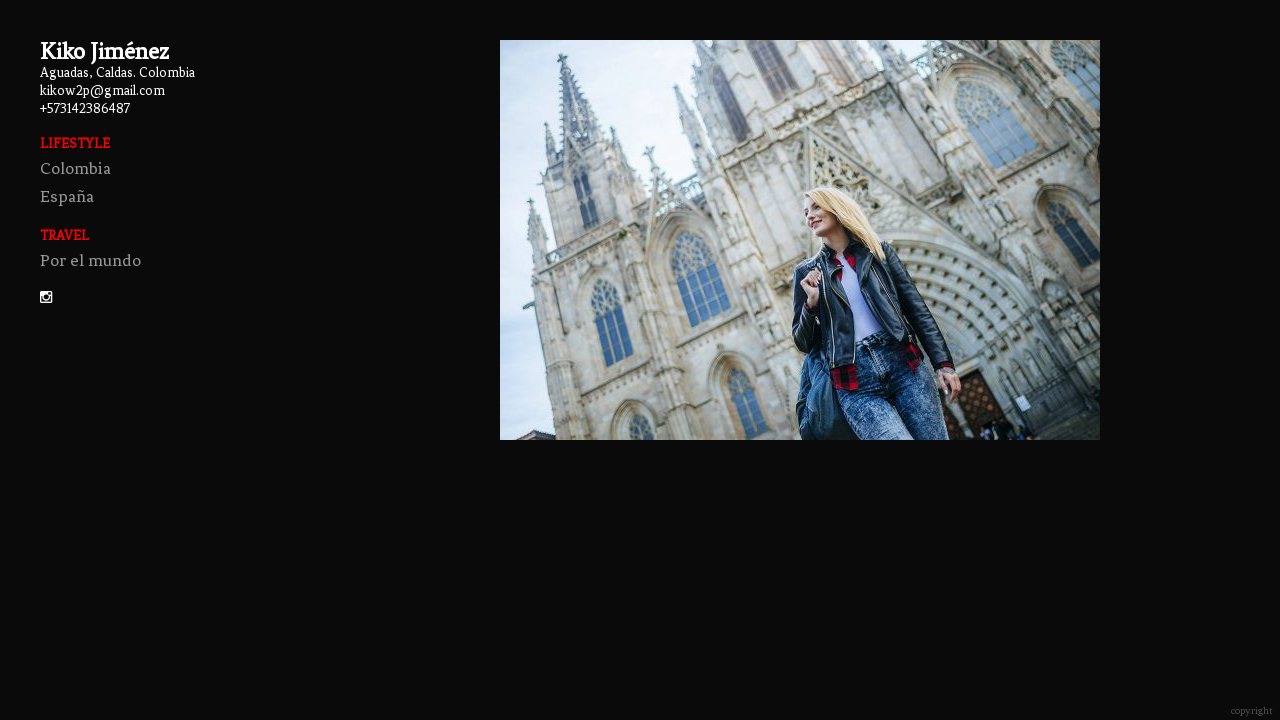

--- FILE ---
content_type: text/html; charset=UTF-8
request_url: https://www.kikojimenez.com/1766-2/girl_-tattoo-4/
body_size: 27066
content:
<!DOCTYPE html>
<html dir="ltr" lang="es">
<head>
	<meta charset="UTF-8" />
	<meta name="viewport" content="width=device-width, initial-scale=1, minimum-scale=1.0" />
	<meta name="apple-mobile-web-app-capable" content="yes">
		<link rel="profile" href="http://gmpg.org/xfn/11" />
	<link rel="pingback" href="https://www.kikojimenez.com/xmlrpc.php" />
	<title>| Kiko Jiménez</title>

		<!-- All in One SEO 4.5.9.2 - aioseo.com -->
		<meta name="description" content="Young woman walking with Barcelona cathedral in background. Photo: Kiko Jiménez." />
		<meta name="robots" content="max-image-preview:large" />
		<link rel="canonical" href="https://www.kikojimenez.com/1766-2/girl_-tattoo-4/" />
		<meta name="generator" content="All in One SEO (AIOSEO) 4.5.9.2" />
		<meta name="google" content="nositelinkssearchbox" />
		<script type="application/ld+json" class="aioseo-schema">
			{"@context":"https:\/\/schema.org","@graph":[{"@type":"BreadcrumbList","@id":"https:\/\/www.kikojimenez.com\/1766-2\/girl_-tattoo-4\/#breadcrumblist","itemListElement":[{"@type":"ListItem","@id":"https:\/\/www.kikojimenez.com\/#listItem","position":1,"name":"Hogar","item":"https:\/\/www.kikojimenez.com\/","nextItem":"https:\/\/www.kikojimenez.com\/1766-2\/girl_-tattoo-4\/#listItem"},{"@type":"ListItem","@id":"https:\/\/www.kikojimenez.com\/1766-2\/girl_-tattoo-4\/#listItem","position":2,"previousItem":"https:\/\/www.kikojimenez.com\/#listItem"}]},{"@type":"ItemPage","@id":"https:\/\/www.kikojimenez.com\/1766-2\/girl_-tattoo-4\/#itempage","url":"https:\/\/www.kikojimenez.com\/1766-2\/girl_-tattoo-4\/","name":"| Kiko Jim\u00e9nez","description":"Young woman walking with Barcelona cathedral in background. Photo: Kiko Jim\u00e9nez.","inLanguage":"es-ES","isPartOf":{"@id":"https:\/\/www.kikojimenez.com\/#website"},"breadcrumb":{"@id":"https:\/\/www.kikojimenez.com\/1766-2\/girl_-tattoo-4\/#breadcrumblist"},"author":{"@id":"https:\/\/www.kikojimenez.com\/author\/admin181\/#author"},"creator":{"@id":"https:\/\/www.kikojimenez.com\/author\/admin181\/#author"},"datePublished":"2017-01-27T04:15:57+02:00","dateModified":"2017-01-27T04:26:22+02:00"},{"@type":"Organization","@id":"https:\/\/www.kikojimenez.com\/#organization","name":"Kiko Jim\u00e9nez","url":"https:\/\/www.kikojimenez.com\/"},{"@type":"Person","@id":"https:\/\/www.kikojimenez.com\/author\/admin181\/#author","url":"https:\/\/www.kikojimenez.com\/author\/admin181\/","name":"Kiko Jimenez","image":{"@type":"ImageObject","@id":"https:\/\/www.kikojimenez.com\/1766-2\/girl_-tattoo-4\/#authorImage","url":"https:\/\/secure.gravatar.com\/avatar\/1a6629e1434ab9d2625f406db243d85c?s=96&d=mm&r=g","width":96,"height":96,"caption":"Kiko Jimenez"}},{"@type":"WebSite","@id":"https:\/\/www.kikojimenez.com\/#website","url":"https:\/\/www.kikojimenez.com\/","name":"Kiko Jim\u00e9nez","description":"Spanish photographer","inLanguage":"es-ES","publisher":{"@id":"https:\/\/www.kikojimenez.com\/#organization"}}]}
		</script>
		<!-- All in One SEO -->

<link rel='dns-prefetch' href='//fonts.googleapis.com' />
<link rel="alternate" type="application/rss+xml" title="Kiko Jiménez  &raquo; Feed" href="https://www.kikojimenez.com/feed/" />
<link rel="alternate" type="application/rss+xml" title="Kiko Jiménez  &raquo; Feed de los comentarios" href="https://www.kikojimenez.com/comments/feed/" />
<link rel="alternate" type="application/rss+xml" title="Kiko Jiménez  &raquo; Comentario  del feed" href="https://www.kikojimenez.com/1766-2/girl_-tattoo-4/feed/" />
<script type="text/javascript">
window._wpemojiSettings = {"baseUrl":"https:\/\/s.w.org\/images\/core\/emoji\/14.0.0\/72x72\/","ext":".png","svgUrl":"https:\/\/s.w.org\/images\/core\/emoji\/14.0.0\/svg\/","svgExt":".svg","source":{"concatemoji":"https:\/\/www.kikojimenez.com\/wp-includes\/js\/wp-emoji-release.min.js?ver=6.1.7"}};
/*! This file is auto-generated */
!function(e,a,t){var n,r,o,i=a.createElement("canvas"),p=i.getContext&&i.getContext("2d");function s(e,t){var a=String.fromCharCode,e=(p.clearRect(0,0,i.width,i.height),p.fillText(a.apply(this,e),0,0),i.toDataURL());return p.clearRect(0,0,i.width,i.height),p.fillText(a.apply(this,t),0,0),e===i.toDataURL()}function c(e){var t=a.createElement("script");t.src=e,t.defer=t.type="text/javascript",a.getElementsByTagName("head")[0].appendChild(t)}for(o=Array("flag","emoji"),t.supports={everything:!0,everythingExceptFlag:!0},r=0;r<o.length;r++)t.supports[o[r]]=function(e){if(p&&p.fillText)switch(p.textBaseline="top",p.font="600 32px Arial",e){case"flag":return s([127987,65039,8205,9895,65039],[127987,65039,8203,9895,65039])?!1:!s([55356,56826,55356,56819],[55356,56826,8203,55356,56819])&&!s([55356,57332,56128,56423,56128,56418,56128,56421,56128,56430,56128,56423,56128,56447],[55356,57332,8203,56128,56423,8203,56128,56418,8203,56128,56421,8203,56128,56430,8203,56128,56423,8203,56128,56447]);case"emoji":return!s([129777,127995,8205,129778,127999],[129777,127995,8203,129778,127999])}return!1}(o[r]),t.supports.everything=t.supports.everything&&t.supports[o[r]],"flag"!==o[r]&&(t.supports.everythingExceptFlag=t.supports.everythingExceptFlag&&t.supports[o[r]]);t.supports.everythingExceptFlag=t.supports.everythingExceptFlag&&!t.supports.flag,t.DOMReady=!1,t.readyCallback=function(){t.DOMReady=!0},t.supports.everything||(n=function(){t.readyCallback()},a.addEventListener?(a.addEventListener("DOMContentLoaded",n,!1),e.addEventListener("load",n,!1)):(e.attachEvent("onload",n),a.attachEvent("onreadystatechange",function(){"complete"===a.readyState&&t.readyCallback()})),(e=t.source||{}).concatemoji?c(e.concatemoji):e.wpemoji&&e.twemoji&&(c(e.twemoji),c(e.wpemoji)))}(window,document,window._wpemojiSettings);
</script>
<style type="text/css">
img.wp-smiley,
img.emoji {
	display: inline !important;
	border: none !important;
	box-shadow: none !important;
	height: 1em !important;
	width: 1em !important;
	margin: 0 0.07em !important;
	vertical-align: -0.1em !important;
	background: none !important;
	padding: 0 !important;
}
</style>
	<link rel='stylesheet' id='wp-block-library-css' href='https://www.kikojimenez.com/wp-includes/css/dist/block-library/style.min.css?ver=6.1.7' type='text/css' media='all' />
<link rel='stylesheet' id='classic-theme-styles-css' href='https://www.kikojimenez.com/wp-includes/css/classic-themes.min.css?ver=1' type='text/css' media='all' />
<style id='global-styles-inline-css' type='text/css'>
body{--wp--preset--color--black: #000000;--wp--preset--color--cyan-bluish-gray: #abb8c3;--wp--preset--color--white: #ffffff;--wp--preset--color--pale-pink: #f78da7;--wp--preset--color--vivid-red: #cf2e2e;--wp--preset--color--luminous-vivid-orange: #ff6900;--wp--preset--color--luminous-vivid-amber: #fcb900;--wp--preset--color--light-green-cyan: #7bdcb5;--wp--preset--color--vivid-green-cyan: #00d084;--wp--preset--color--pale-cyan-blue: #8ed1fc;--wp--preset--color--vivid-cyan-blue: #0693e3;--wp--preset--color--vivid-purple: #9b51e0;--wp--preset--gradient--vivid-cyan-blue-to-vivid-purple: linear-gradient(135deg,rgba(6,147,227,1) 0%,rgb(155,81,224) 100%);--wp--preset--gradient--light-green-cyan-to-vivid-green-cyan: linear-gradient(135deg,rgb(122,220,180) 0%,rgb(0,208,130) 100%);--wp--preset--gradient--luminous-vivid-amber-to-luminous-vivid-orange: linear-gradient(135deg,rgba(252,185,0,1) 0%,rgba(255,105,0,1) 100%);--wp--preset--gradient--luminous-vivid-orange-to-vivid-red: linear-gradient(135deg,rgba(255,105,0,1) 0%,rgb(207,46,46) 100%);--wp--preset--gradient--very-light-gray-to-cyan-bluish-gray: linear-gradient(135deg,rgb(238,238,238) 0%,rgb(169,184,195) 100%);--wp--preset--gradient--cool-to-warm-spectrum: linear-gradient(135deg,rgb(74,234,220) 0%,rgb(151,120,209) 20%,rgb(207,42,186) 40%,rgb(238,44,130) 60%,rgb(251,105,98) 80%,rgb(254,248,76) 100%);--wp--preset--gradient--blush-light-purple: linear-gradient(135deg,rgb(255,206,236) 0%,rgb(152,150,240) 100%);--wp--preset--gradient--blush-bordeaux: linear-gradient(135deg,rgb(254,205,165) 0%,rgb(254,45,45) 50%,rgb(107,0,62) 100%);--wp--preset--gradient--luminous-dusk: linear-gradient(135deg,rgb(255,203,112) 0%,rgb(199,81,192) 50%,rgb(65,88,208) 100%);--wp--preset--gradient--pale-ocean: linear-gradient(135deg,rgb(255,245,203) 0%,rgb(182,227,212) 50%,rgb(51,167,181) 100%);--wp--preset--gradient--electric-grass: linear-gradient(135deg,rgb(202,248,128) 0%,rgb(113,206,126) 100%);--wp--preset--gradient--midnight: linear-gradient(135deg,rgb(2,3,129) 0%,rgb(40,116,252) 100%);--wp--preset--duotone--dark-grayscale: url('#wp-duotone-dark-grayscale');--wp--preset--duotone--grayscale: url('#wp-duotone-grayscale');--wp--preset--duotone--purple-yellow: url('#wp-duotone-purple-yellow');--wp--preset--duotone--blue-red: url('#wp-duotone-blue-red');--wp--preset--duotone--midnight: url('#wp-duotone-midnight');--wp--preset--duotone--magenta-yellow: url('#wp-duotone-magenta-yellow');--wp--preset--duotone--purple-green: url('#wp-duotone-purple-green');--wp--preset--duotone--blue-orange: url('#wp-duotone-blue-orange');--wp--preset--font-size--small: 13px;--wp--preset--font-size--medium: 20px;--wp--preset--font-size--large: 36px;--wp--preset--font-size--x-large: 42px;--wp--preset--spacing--20: 0.44rem;--wp--preset--spacing--30: 0.67rem;--wp--preset--spacing--40: 1rem;--wp--preset--spacing--50: 1.5rem;--wp--preset--spacing--60: 2.25rem;--wp--preset--spacing--70: 3.38rem;--wp--preset--spacing--80: 5.06rem;}:where(.is-layout-flex){gap: 0.5em;}body .is-layout-flow > .alignleft{float: left;margin-inline-start: 0;margin-inline-end: 2em;}body .is-layout-flow > .alignright{float: right;margin-inline-start: 2em;margin-inline-end: 0;}body .is-layout-flow > .aligncenter{margin-left: auto !important;margin-right: auto !important;}body .is-layout-constrained > .alignleft{float: left;margin-inline-start: 0;margin-inline-end: 2em;}body .is-layout-constrained > .alignright{float: right;margin-inline-start: 2em;margin-inline-end: 0;}body .is-layout-constrained > .aligncenter{margin-left: auto !important;margin-right: auto !important;}body .is-layout-constrained > :where(:not(.alignleft):not(.alignright):not(.alignfull)){max-width: var(--wp--style--global--content-size);margin-left: auto !important;margin-right: auto !important;}body .is-layout-constrained > .alignwide{max-width: var(--wp--style--global--wide-size);}body .is-layout-flex{display: flex;}body .is-layout-flex{flex-wrap: wrap;align-items: center;}body .is-layout-flex > *{margin: 0;}:where(.wp-block-columns.is-layout-flex){gap: 2em;}.has-black-color{color: var(--wp--preset--color--black) !important;}.has-cyan-bluish-gray-color{color: var(--wp--preset--color--cyan-bluish-gray) !important;}.has-white-color{color: var(--wp--preset--color--white) !important;}.has-pale-pink-color{color: var(--wp--preset--color--pale-pink) !important;}.has-vivid-red-color{color: var(--wp--preset--color--vivid-red) !important;}.has-luminous-vivid-orange-color{color: var(--wp--preset--color--luminous-vivid-orange) !important;}.has-luminous-vivid-amber-color{color: var(--wp--preset--color--luminous-vivid-amber) !important;}.has-light-green-cyan-color{color: var(--wp--preset--color--light-green-cyan) !important;}.has-vivid-green-cyan-color{color: var(--wp--preset--color--vivid-green-cyan) !important;}.has-pale-cyan-blue-color{color: var(--wp--preset--color--pale-cyan-blue) !important;}.has-vivid-cyan-blue-color{color: var(--wp--preset--color--vivid-cyan-blue) !important;}.has-vivid-purple-color{color: var(--wp--preset--color--vivid-purple) !important;}.has-black-background-color{background-color: var(--wp--preset--color--black) !important;}.has-cyan-bluish-gray-background-color{background-color: var(--wp--preset--color--cyan-bluish-gray) !important;}.has-white-background-color{background-color: var(--wp--preset--color--white) !important;}.has-pale-pink-background-color{background-color: var(--wp--preset--color--pale-pink) !important;}.has-vivid-red-background-color{background-color: var(--wp--preset--color--vivid-red) !important;}.has-luminous-vivid-orange-background-color{background-color: var(--wp--preset--color--luminous-vivid-orange) !important;}.has-luminous-vivid-amber-background-color{background-color: var(--wp--preset--color--luminous-vivid-amber) !important;}.has-light-green-cyan-background-color{background-color: var(--wp--preset--color--light-green-cyan) !important;}.has-vivid-green-cyan-background-color{background-color: var(--wp--preset--color--vivid-green-cyan) !important;}.has-pale-cyan-blue-background-color{background-color: var(--wp--preset--color--pale-cyan-blue) !important;}.has-vivid-cyan-blue-background-color{background-color: var(--wp--preset--color--vivid-cyan-blue) !important;}.has-vivid-purple-background-color{background-color: var(--wp--preset--color--vivid-purple) !important;}.has-black-border-color{border-color: var(--wp--preset--color--black) !important;}.has-cyan-bluish-gray-border-color{border-color: var(--wp--preset--color--cyan-bluish-gray) !important;}.has-white-border-color{border-color: var(--wp--preset--color--white) !important;}.has-pale-pink-border-color{border-color: var(--wp--preset--color--pale-pink) !important;}.has-vivid-red-border-color{border-color: var(--wp--preset--color--vivid-red) !important;}.has-luminous-vivid-orange-border-color{border-color: var(--wp--preset--color--luminous-vivid-orange) !important;}.has-luminous-vivid-amber-border-color{border-color: var(--wp--preset--color--luminous-vivid-amber) !important;}.has-light-green-cyan-border-color{border-color: var(--wp--preset--color--light-green-cyan) !important;}.has-vivid-green-cyan-border-color{border-color: var(--wp--preset--color--vivid-green-cyan) !important;}.has-pale-cyan-blue-border-color{border-color: var(--wp--preset--color--pale-cyan-blue) !important;}.has-vivid-cyan-blue-border-color{border-color: var(--wp--preset--color--vivid-cyan-blue) !important;}.has-vivid-purple-border-color{border-color: var(--wp--preset--color--vivid-purple) !important;}.has-vivid-cyan-blue-to-vivid-purple-gradient-background{background: var(--wp--preset--gradient--vivid-cyan-blue-to-vivid-purple) !important;}.has-light-green-cyan-to-vivid-green-cyan-gradient-background{background: var(--wp--preset--gradient--light-green-cyan-to-vivid-green-cyan) !important;}.has-luminous-vivid-amber-to-luminous-vivid-orange-gradient-background{background: var(--wp--preset--gradient--luminous-vivid-amber-to-luminous-vivid-orange) !important;}.has-luminous-vivid-orange-to-vivid-red-gradient-background{background: var(--wp--preset--gradient--luminous-vivid-orange-to-vivid-red) !important;}.has-very-light-gray-to-cyan-bluish-gray-gradient-background{background: var(--wp--preset--gradient--very-light-gray-to-cyan-bluish-gray) !important;}.has-cool-to-warm-spectrum-gradient-background{background: var(--wp--preset--gradient--cool-to-warm-spectrum) !important;}.has-blush-light-purple-gradient-background{background: var(--wp--preset--gradient--blush-light-purple) !important;}.has-blush-bordeaux-gradient-background{background: var(--wp--preset--gradient--blush-bordeaux) !important;}.has-luminous-dusk-gradient-background{background: var(--wp--preset--gradient--luminous-dusk) !important;}.has-pale-ocean-gradient-background{background: var(--wp--preset--gradient--pale-ocean) !important;}.has-electric-grass-gradient-background{background: var(--wp--preset--gradient--electric-grass) !important;}.has-midnight-gradient-background{background: var(--wp--preset--gradient--midnight) !important;}.has-small-font-size{font-size: var(--wp--preset--font-size--small) !important;}.has-medium-font-size{font-size: var(--wp--preset--font-size--medium) !important;}.has-large-font-size{font-size: var(--wp--preset--font-size--large) !important;}.has-x-large-font-size{font-size: var(--wp--preset--font-size--x-large) !important;}
.wp-block-navigation a:where(:not(.wp-element-button)){color: inherit;}
:where(.wp-block-columns.is-layout-flex){gap: 2em;}
.wp-block-pullquote{font-size: 1.5em;line-height: 1.6;}
</style>
<link rel='stylesheet' id='solofolio-fonts-css' href='//fonts.googleapis.com/css?family=Fenix%3A400%2C700&#038;ver=6.1.7' type='text/css' media='all' />
<link rel='stylesheet' id='font-awesome-css' href='https://www.kikojimenez.com/wp-content/themes/SoloFolio-master/css/font-awesome.min.css?ver=4.2.0' type='text/css' media='all' />
<link rel='stylesheet' id='solofolio-styles-base-css' href='https://www.kikojimenez.com/wp-content/themes/SoloFolio-master/style.css?ver=7.0.108' type='text/css' media='all' />
<style id='solofolio-styles-base-inline-css' type='text/css'>
/* v7.0.108 generated on: 2024-08-05 at 21:54:00 */ html { font-size:14px }body {background-color:#0a0a0a;color:#8c8c8c;font-family:'Fenix';}.header h3,.wrapper h1,.wrapper h2,.wrapper h3{ font-family:'Fenix' }h1, h2, h3, h4, h5, h6 { color:#ffffff }a:link,a:visited,.header-location,.woocommerce-page .woocommerce-breadcrumb a { color:#ffffff}a:hover,a:active,.content-parent .children li:hover a h3,.woocommerce-page .woocommerce-breadcrumb a:hover { color:#fcfcfc }.site-title a {font-family:'Fenix';color:#ffffff;}.site-title a:hover { color:#ffffff }.logo-img a { width:200px }.solofolio-cyclereact-title,.footer { background-color:#0a0a0a }.header { background-color:#0a0a0a }.header-meta,.solofolio-cyclereact-controls { font-size:14px }.header-content li a {font-size:18px;line-height:18px;}.header-content h3 {color:#f70000;font-size:14px;}.header-content ul a:link,.header-content ul a:visited,.menu-icon, .menu-btn { color:#969696 }.header-content ul a:hover,.header-content ul a:active,.header-content .solofolio-custom-menu h3:hover { color:#f9f9f9 }h2.post-title { font-size:24px }h2.post-title,h2.post-title a { color:#ffffff }.post-title a:hover { color:#ffffff }.post-byline { color:#ffffff }.wp-caption-text,.solofolio-cyclereact-caption { color:#ffffff }.solofolio-cyclereact-controls a { color:#969696 }.solofolio-cyclereact-controls a:hover,button:hover,button:focus,.form-submit input:hover,.form-submit input:focus { color:#f9f9f9}.header .header-content .current-page-ancestor a,.header .header-content .current_page_item a,.header .header-content .current_page_parent a { color:#f9f9f9; }.solofolio-cyclereact-sidebar.buttons a:hover,input:focus,input:hover,textarea:focus,button:focus,button:hover { border-color:#f9f9f9 }input,textarea,button,.woocommerce-page ul.products li.product a.button,.woocommerce #review_form #respond .form-submit input{border:1px solid #969696;color:#8c8c8c;}.blog .fluid-width-video-wrapper,.comments small { color:#ffffff }.solofolio-cyclereact-sidebar { max-width:280px }.solofolio-cyclereact-sidebar.buttons a {height:30px;font-size:16.5px;line-height:30px;width:30px;}.solofolio-cyclereact-sidebar.buttons .fa { line-height:30px }.entry .post-meta,.entry p,.entry .tag-links,.pagination-nav,.centered-content .more-link,.centered-content .wrapper pre,.centered-content .wrapper dl,.centered-content .wrapper ol,.centered-content .wrapper ul,.centered-content .wrapper address,.centered-content .wrapper table,.centered-content .wrapper h1,.centered-content .wrapper h2,.centered-content .wrapper h3,.centered-content .wrapper h4,.centered-content .wrapper h5,.centered-content .wrapper h6 { max-width:600px }@media (min-width:1025px) {.horizon .header-content h3 { line-height:14px }.horizon .solofolio-cyclereact-sidebar.buttons a { border:1px solid #969696 }.horizon .wrapper {bottom:40px;top:80px;right:40px;left:40px;}.horizon .logo { width:200px }.horizon.admin-bar.page .wrapper { top:117px }.horizon .logo { padding-left:40px }.horizon .header-content { padding-right:40px }.horizon .solofolio-cyclereact-title {padding-top:85px;padding-right:20px;padding-bottom:40px;}.horizon .solofolio-cyclereact-sidebar {top:80px;right:40px;}.horizon .solofolio-cyclereact-stage,.horizon .solofolio-cyclereact-title { right:300px }.horizon .solofolio-cyclereact-thumbs {top:35px;padding:40px;}.horizon.page-template-story-php .wrapper { margin-top:-40px }.horizon.page-template-story-php .vert-scroll-full {margin-left:-40px;margin-right:-40px;}}.solofolio-cyclereact-sidebar.buttons a { border:1px solid #969696 }@media (min-width:1025px) {.heights .wrapper {bottom:40px;left:40px;right:40px;top:40px;}.heights .header { width:360px }.heights .header-inner { width:280px }.heights .admin-bar.page .wrapper { top:72px}.heights .admin-bar.page .solofolio-cyclereact-thumbs { padding-top:62px }.heights .solofolio-cyclereact-sidebar {bottom:40px;left:40px;}.heights .solofolio-cyclereact-thumbs,.heights .solofolio-cyclereact-title { padding:40px }.heights .solofolio-cyclereact-thumbs { padding-top:30px }.heights .header-inner {left:40px;top:40px;bottom:40px;}.heights.page-template-story-php .pushy .header-inner { width:280px }.heights.page-template-story-php .pushy-left {-webkit-transform:translate3d(-360px,0,0);-moz-transform:translate3d(-360px,0,0);-ms-transform:translate3d(-360px,0,0);-o-transform:translate3d(-360px,0,0);transform:translate3d(-360px,0,0);}.heights.page-template-story-php .vert-scroll {padding-left:40px;padding-right:40px;}.heights .wrapper {left:360px;}@media only screen and (min-width:2000px) {.centered-content.blog.heights .wrapper,.centered-content.page-template-about-php.heights .wrapper,.centered-content.page-template-parent-php.heights .wrapper {left:40px;}}}.heights .wrapper { left:360px }.heights .solofolio-cyclereact-stage,.heights .solofolio-cyclereact-thumbs,.heights .solofolio-cyclereact-title { left:320px !important }
</style>
<script type='text/javascript' src='https://www.kikojimenez.com/wp-includes/js/jquery/jquery.min.js?ver=3.6.1' id='jquery-core-js'></script>
<script type='text/javascript' src='https://www.kikojimenez.com/wp-includes/js/jquery/jquery-migrate.min.js?ver=3.3.2' id='jquery-migrate-js'></script>
<link rel="https://api.w.org/" href="https://www.kikojimenez.com/wp-json/" /><link rel="alternate" type="application/json" href="https://www.kikojimenez.com/wp-json/wp/v2/media/1933" /><link rel="EditURI" type="application/rsd+xml" title="RSD" href="https://www.kikojimenez.com/xmlrpc.php?rsd" />
<link rel="wlwmanifest" type="application/wlwmanifest+xml" href="https://www.kikojimenez.com/wp-includes/wlwmanifest.xml" />
<meta name="generator" content="WordPress 6.1.7" />
<link rel='shortlink' href='https://www.kikojimenez.com/?p=1933' />
<link rel="alternate" type="application/json+oembed" href="https://www.kikojimenez.com/wp-json/oembed/1.0/embed?url=https%3A%2F%2Fwww.kikojimenez.com%2F1766-2%2Fgirl_-tattoo-4%2F" />
</head>
<body class="attachment attachment-template-default attachmentid-1933 attachment-jpeg heights centered-content">
<div class="header pushy pushy-left">
	<div class="header-inner">
					<div class="logo logo-text">
				<h1 class="site-title">
					<a href="https://www.kikojimenez.com/"
						 title="Kiko Jiménez "
						 rel="home">
						Kiko Jiménez 					</a>
				</h1>
			</div>
				<div class="header-meta">
							<div class="header-location">
					Aguadas, Caldas. Colombia				</div>
							<div class="header-email">
					<a href="mailto:kikow2p@gmail.com">
						kikow2p@gmail.com					</a>
				</div>
							<div class="header-phone">
					<a href="tel:+573142386487">+573142386487</a>
				</div>
					</div>
		<a class='menu-icon'>Menu <i class="fa fa-bars"></i></a>
		<div class="header-content">
			<div class="sidebar-widget"><h3>Lifestyle</h3><div class="menu-lifestyle-container"><ul id="menu-lifestyle" class="menu"><li id="menu-item-2180" class="menu-item menu-item-type-post_type menu-item-object-page menu-item-home menu-item-2180"><a href="https://www.kikojimenez.com/">Colombia</a></li>
<li id="menu-item-1785" class="menu-item menu-item-type-post_type menu-item-object-page menu-item-1785"><a href="https://www.kikojimenez.com/lifestyle/">España</a></li>
</ul></div></div><div class="sidebar-widget"><h3>Travel</h3><div class="menu-mundo-container"><ul id="menu-mundo" class="menu"><li id="menu-item-2240" class="menu-item menu-item-type-post_type menu-item-object-page menu-item-2240"><a href="https://www.kikojimenez.com/1766-2/">Por el mundo</a></li>
</ul></div></div><div class="sidebar-widget"><div class="solofolio-social"><a target="_blank" href="https://instagram.com/kikow2p/"><i class="fa fa-instagram"></i></a></div></div>		</div>
	</div>
</div>
<div class="site-overlay"></div>
<a class='menu-btn'><i class="fa fa-bars"></i> menu</a>
<div class="wrapper">

<div class="content-page">
	  	  		<p class="attachment"><a href='https://www.kikojimenez.com/wp-content/uploads/2015/09/Girl_-tattoo-4.jpg'><img width="600" height="400" src="https://www.kikojimenez.com/wp-content/uploads/2015/09/Girl_-tattoo-4-600x400.jpg" class="attachment-medium size-medium" alt="" decoding="async" loading="lazy" srcset="https://www.kikojimenez.com/wp-content/uploads/2015/09/Girl_-tattoo-4-600x400.jpg 600w, https://www.kikojimenez.com/wp-content/uploads/2015/09/Girl_-tattoo-4-300x200.jpg 300w, https://www.kikojimenez.com/wp-content/uploads/2015/09/Girl_-tattoo-4-768x513.jpg 768w, https://www.kikojimenez.com/wp-content/uploads/2015/09/Girl_-tattoo-4-900x600.jpg 900w, https://www.kikojimenez.com/wp-content/uploads/2015/09/Girl_-tattoo-4.jpg 1200w" sizes="(max-width: 600px) 100vw, 600px" /></a></p>
  		</div>

<script type='text/javascript'>
	var _gaq = _gaq || [];
	_gaq.push(['_setAccount', 'UA-47365607-1']);
_gaq.push(['_trackPageview']);

	(function() {
		var ga = document.createElement('script'); ga.type = 'text/javascript'; ga.async = true;
		ga.src = ('https:' == document.location.protocol ? 'https://ssl' : 'http://www') + '.google-analytics.com/ga.js';
		var s = document.getElementsByTagName('script')[0]; s.parentNode.insertBefore(ga, s);
	})();
</script>
</div>

<div class="footer">
  <span class="copyright-label">copyright</span>
  <div class="copyright-hidden">
          &copy; 2025 Kiko Jiménez          / Powered by <a title="Powered by SoloFolio, a WordPress Photography Portfolio Theme" href="http://solofol.io" target="_blank"> SoloFolio</a>
      </div>
</div>

<script type='text/javascript' src='https://www.kikojimenez.com/wp-content/themes/SoloFolio-master/js/matchmedia.js?ver=7.0.108' id='matchmedia-js'></script>
<script type='text/javascript' src='https://www.kikojimenez.com/wp-content/themes/SoloFolio-master/js/lazy-load.js?ver=7.0.108' id='lazy-load-js'></script>
<script type='text/javascript' src='https://www.kikojimenez.com/wp-content/themes/SoloFolio-master/js/jquery.fitvids.js?ver=7.0.108' id='jquery-fitvids-js'></script>
<script type='text/javascript' src='https://www.kikojimenez.com/wp-content/themes/SoloFolio-master/js/pushy.js?ver=7.0.108' id='pushy-js'></script>
<script type='text/javascript' src='https://www.kikojimenez.com/wp-content/themes/SoloFolio-master/js/blink_sdk.js?ver=7.0.108' id='blink-js'></script>
<script type='text/javascript' id='solofolio-base-js-extra'>
/* <![CDATA[ */
var solofolioBase = {"layoutMode":"heights"};
/* ]]> */
</script>
<script type='text/javascript' src='https://www.kikojimenez.com/wp-content/themes/SoloFolio-master/js/solofolio-base.js?ver=7.0.108' id='solofolio-base-js'></script>

</body>
</html>


--- FILE ---
content_type: text/css
request_url: https://www.kikojimenez.com/wp-content/themes/SoloFolio-master/style.css?ver=7.0.108
body_size: 27982
content:
/*
Theme Name: SoloFolio
Theme URI: http://solofol.io/
Description: SoloFolio is a simple and professional theme built specifically for photography portfolio websites. Features include responsive photo galleries with retina images, a no-compromises experience for mobile/tablet users, custom widgets for dropdown menus and social media icons, WooCommerce compatiblity, live location via Blink, and integration with Photoshelter BEAM template Element.
Version: 7.0.108
Author: Joel Hawksley
Author URI: http://www.joelhawksley.com/
License: GNU General Public License v2 or later
License URI: http://www.gnu.org/licenses/gpl-2.0.html
Tags: one-column, two-columns, fluid-layout, responsive-layout, full-width-template, theme-options, photoblogging
Text Domain: solofolio
*/

* {
  margin: 0;
  padding: 0;
  border: 0;
  font-size: 100%;
  font: inherit;
  vertical-align: baseline;
}
/* HTML5 display-role reset for older browsers */
article,
aside,
details,
figcaption,
figure,
footer,
header,
hgroup,
menu,
nav,
section { display: block }
ol,
ul { list-style: none }
table {
  border-collapse: collapse;
  border-spacing: 0;
}
*,
*:before,
*:after {
  -moz-box-sizing: border-box;
  -webkit-box-sizing: border-box;
  box-sizing: border-box;
}
html { font-size: 16px }
body {
  font-family: 'Roboto', Helvetica, Verdana, Arial, Utkal, sans-serif;
  -webkit-text-size-adjust: 100%;
  font-weight: normal;
  line-height: 1.3;
  margin: 0;
  padding: 0;
  text-align: left;
}
dd, dt, li, p { line-height: 1.6em }
p, table, ul, ol { margin: 1rem 0 }
dd { margin-bottom: 1em }
th { font-weight: bold }
.bypostauthor {
  border-left: 5px solid rgba(125,125,125,.2);
  padding-left: .5rem;
}
th { background-color: rgba(125,125,125,.2) }
td, th { padding: .5rem 1rem .5rem 1rem; border: 1px solid rgba(125,125,125,.2); }
dt { font-weight: bold; margin-top: .5rem; }
li { list-style-type: square; list-style-position: inside; }
ul ul, ol ol { margin-left: 1rem }
ol li { list-style-type: decimal }
code, pre, tt, var { background-color: rgba(125,125,125,.2); }
pre { padding: .5rem; word-wrap: break-word;}
em, cite { font-style: italic }
sup, sub { font-size: .7em }
sup { vertical-align: super }
sub { vertical-align: sub }
acronym { text-transform: uppercase }
acronym, abbr { border-bottom: .1em dotted }
blockquote p, .sticky { padding: 1em; border-left: 8px solid rgba(125,125,125,.2); }
blockquote cite { display: block; margin-top: 1em; }
strong { font-weight: bold }
img { border: none }
/* Floats */
.left { float: left }
.right { float: right }
.entry .alignleft { padding-right: 1rem; }
.entry .alignright { padding-left: 1rem; }
/* Images */
/* Links */
a { font-weight: bold }
a:link,
a:visited {
  text-decoration: none;
  outline: none !important;
}
a:hover,
a:active {
  outline: none !important;
  -webkit-transition: all .1s linear;
  transition: all .1s linear;
}
a img {
  margin: 0;
  padding: 0;
  border: none;
  text-decoration: none;
}
a:hover img { text-decoration: none }
.more-link {
  display: block;
  margin: 1rem 0;
}
/* Typography */
h1,
h2,
h3,
h4,
h5 {
  font-weight: normal;
  line-height: 1;
  margin-bottom: 1rem;
  padding: 0;
}
h1 { font-size: 3rem }
h2 { font-size: 1.86rem }
h3 { font-size: 1.28rem }
h4 { font-size: 1rem }
h5 { font-size: .85rem }
small {
  font-size: .85rem;
  line-height: 1;
}
.header-content h3 {
  font-size: 1rem;
  line-height: 1.5rem;
  font-weight: bold;
  text-transform: uppercase;
  margin: 0;
}
.header-content ul { margin: 0; }
p {
  padding: 0;
  max-width: 600px;
}
p:first-child { margin-top: 0 }
.site-title {
  font-weight: bold;
  line-height: 1;
  margin: 0;
  padding: 0;
}
.site-title a:link,
.site-title a:visited { background-color: transparent }
.site-title a:hover,
.site-title a:active { background-color: transparent }
.header a { font-weight: normal }
.logo {
  line-height: 1;
  width: auto;
}
.header-content ul li {
  font-size: 12px;
  font-weight: normal;
  list-style-type: none;
  list-style-position: initial;
}
.sidebar-widget, .solofolio-custom-menu { margin-top: 15px }
input,
button {
  height: 2rem;
  vertical-align: top;
}
.form-submit input,
.searchform button {
  cursor: pointer;
  line-height: 1;
}
.searchform button {
  margin-left: .25rem;
  width: 2rem;
}
.logo-img a { display: inline-block }
.logo a img {
  border: none;
  font-weight: normal;
  text-decoration: none;
  max-width: 100%;
}
.logo a img:hover { border: none }
.site-title { font-size: 24px }
.site-title a { font-weight: bold }
.footer {
  border-top-left-radius: 2px;
  font-size: .78rem;
  line-height: 1;
}
.footer:hover { opacity: 1 }
.footer:hover .copyright-label { display: none }
.footer:hover .copyright-hidden { display: block }
.post-meta { margin-bottom: 1em }
.post-byline { font-weight: normal }
h2.post-title {
  font-size: 22px;
  margin-bottom: .25rem;
}
h2.post-title a { font-weight: normal; }
.entry .tag-links { max-width: 600px }
.entry .tag-links a { padding: 0 2px }
.content-index,
.content-search { width: 100% }
.content-about { max-width: 900px }
.content-about-image {
  width: 50%;
  float: right;
  padding: 0 0 2rem 2rem;
}
.content-about-image img {
  width: 100%;
  height: auto;
}
.content-about-content {
  float: left;
  width: 50%;
  max-width: 500px;
  display: block;
}
input, textarea, button {
  background-color: transparent;
  border-radius: 2px;
  margin: 0;
  padding: .5rem;
}
input:focus, textarea:focus, button:focus { outline: none }
#respond label { display: block }
.comments-area h3 { font-weight: bold }
.comments { padding-bottom: 3rem; max-width: 600px; }
.comment { margin-bottom: 1rem }
.comments h4.comment-author { margin-bottom: 0 }
.comment-list li {
  list-style-type: none;
  margin-bottom: 1.5rem;
}
.comment-list li p:last-child {
  margin-bottom: 0;
}
.comment-meta { margin-bottom: .5rem }
.comments h4, .comments h4 a {
  font-weight: bold;
  line-height: 1;
  margin-bottom: .25rem;
}
.comments small {
  font-weight: normal;
  margin-bottom: 0;
}
.comments p.form-submit { margin: 0 }
.comments p.form-submit input {
  background-color: transparent;
  float: right;
  max-width: 100%;
  width: auto;
}
.comments textarea {
  display: block;
  height: 225px;
}
.comments input, .comments textarea { width: 100%; }
.entry .aligncenter { display: block }
.entry img {
  display: block;
  margin-bottom: 1em;
  height: auto;
  max-width: 100%;
}
.entry img:first-child { margin-top: 0 }
.entry .wp-caption img { margin: 0 }
.alignleft { float: left }
.alignright { float: right }
.wp-caption { margin-bottom: 1rem }
.wp-caption-text,
.caption,
.wp-caption .wp-caption-text, .vert-scroll .wp-caption-text, .gallery-caption {
  font-size: .9rem;
  line-height: 1.4;
  padding-top: .2rem;
  margin-top: 0;
  max-width: inherit;
}
.content-parent { max-width: 920px }
.content-parent .content { padding: 0 1rem }
.content-parent .children {
  margin-top: 0;
  max-width: inherit !important;
}
.content-parent .children h3 { margin: 0 }
.content-parent .children li {
  display: inline-block;
  max-width: 300px;
  width: 32.8%;
  padding: 0 1rem 2rem 1rem;
  vertical-align: top;
}
.content-parent .children li img {
  height: auto;
  width: 100%;
}
.content-parent .children li:hover img { opacity: .7 }
.pagination-nav { padding-bottom: 2em }
.pagination-nav a { margin: 1em 0 }
.pagination-nav h4 { margin-bottom: .25rem }
.pagination-nav .right h4 { text-align: right }
.solofolio-social a { padding: 10px }
.solofolio-social a:first-child { padding-left: 0 }
.solofolio-vert-scroll-gallery { margin-bottom: 1rem }
.vert-scroll { margin: 1rem auto 0; }
.vert-scroll:first-child { margin-top: 0; }
.vert-scroll:last-child { margin-bottom: 0; }
.vert-scroll .wp-caption-text {
  text-align: left;
  max-width: 900px;
}
.vert-scroll img {
  display: block;
  max-width: 100%;
  margin-bottom: 0;
  width: auto;
  height: auto;
  opacity: 0;
}
.solofolio-cyclereact-thumbs { display: none }
/* Centering */
.content-index { width: 100% }
.content-index .entry .wp-caption { max-width: 100% }
.content-page img {
  display: block;
  height: auto;
  max-width: 100%;
}
/* Grid */
.grid:after {
  content: "";
  display: table;
  clear: both;
}
[class*='col-'] {
  float: left;
  padding-right: 20px;
}
.grid [class*='col-']:last-of-type {
  padding-right: 0;
}
.col-2-3 { width: 66.66% }
.col-1-3 { width: 33.33% }
.col-1-2 { width: 50% }
.col-1-4 { width: 25% }
.col-1-8 { width: 12.5% }
.module { padding: 20px }
/* Custom menu widget */
.solofolio-custom-menu h3 { cursor: pointer }
.solofolio-custom-menu h3:after { content: " +";}
.solofolio-custom-menu.visible h3:after { content: " -";}
.solofolio-custom-menu ul { display: none }
/* Fix WP admin bar overlap */
.admin-bar .header { top: 32px }
/* Helpers */
.no-margin { margin: 0 }
.pagination-nav:after {
  clear: both;
  content: "";
  display: table;
}
/* Story template */
.menu-btn { display: none }
.page-template-story-php .wrapper img { display: block }
.page-template-story-php .wrapper h1,
.page-template-story-php .wrapper h3 { text-align: center }
.page-template-story-php .vert-scroll.vert-scroll-full .wp-caption-text {
  max-width: 100% !important;
  padding: 0 1rem;
}
.lazyload,
.lazyloading {
    opacity: 0;
}
.lazyloaded {
    opacity: 1;
    transition: opacity 300ms;
}
/* Blink Map */
.blink-map iframe {
  max-width: 600px;
  width: 100% !important;
  margin-bottom: 1rem;
}
.clear { clear: both }
/* WooCommerce Integration */
.woocommerce #sidebar,
.woocommerce-result-count,
.widget_shopping_cart_content .product_list_widget,
.widget_shopping_cart_content .total,
.woocommerce .page-title,
.woocommerce-ordering,
.woocommerce .woocommerce-info:before,
.woocommerce div.product .woocommerce-tabs ul.tabs li.active:before,
.woocommerce-page #content div.product .woocommerce-tabs ul.tabs:before,
.woocommerce #content div.product .woocommerce-tabs ul.tabs:after,
.woocommerce div.product .woocommerce-tabs ul.tabs li:after,
.woocommerce div.product .woocommerce-tabs ul.tabs:before { display: none !important }
.woocommerce .woocommerce-info {
  border: none;
  background: none;
  border: none;
  text-shadow: none;
  box-shadow: none;
  padding: 0 !important;
}
.woocommerce ul.products li.product a img,
.woocommerce-page div.product div.images img { box-shadow: none }
.woocommerce-page .related ul.products li.product { max-width: 250px }
.woocommerce div.product h2, .woocommerce div.product p { max-width: none }
.woocommerce div.product .woocommerce-tabs ul.tabs li {
  background: none;
  border: none;
  box-shadow: none;
}
.woocommerce div.product .woocommerce-tabs ul.tabs { padding-left: 0 }
.woocommerce div.product .woocommerce-tabs ul.tabs li { margin: 0; }
.woocommerce div.product .woocommerce-tabs ul.tabs li:first-child { padding-left: 0; }
.woocommerce div.product .woocommerce-tabs ul.tabs li a { text-shadow: none }
.woocommerce-page div.product .woocommerce-tabs ul.tabs li.active {
  background: none;
  border-bottom: none;
}

.woocommerce div.product .woocommerce-tabs ul.tabs li.active a {
  border-bottom: 1px solid;
}

/* Media Queries */

@-ms-viewport { width: device-width; }

@media only screen and (min-width: 1025px) {
  .page-template-story-php .vert-scroll-window:first-child { margin-top: 1rem }
  .page-template-story-php p { margin-top: 2rem; margin-bottom: 2rem; }
  body.page-template-story-php .vert-scroll.vert-scroll-full {
    padding-left: 0;
    padding-right: 0;
  }
  .entry { margin-bottom: 3rem; }
  .menu-icon { display: none }
  .header {
    z-index: 5;
    position: fixed;
    top: 0;
    bottom: 40px;
    left: 0;
  }
  .wrapper {
    position: absolute;
    bottom: 0;
    top: 0;
    right: 20px;
    left: 20px;
  }
  .footer {
    bottom: 0;
    opacity: .5;
    padding: 4px 8px;
    position: fixed;
    right: 0;
    z-index: 1000;
  }
  .copyright-hidden { display: none }
  .solofolio-cyclereact-wrap {
    position: absolute;
    overflow-x: visible;
    overflow-y: visible;
    top: 0;
    bottom: 0;
    left: 0;
    right: 0;
  }
  .solofolio-cyclereact-stage {
    position: absolute;
    overflow-x: visible;
    overflow-y: visible;
    top: 0;
    bottom: 0;
    left: 0;
    right: 0;
  }
  .solofolio-cyclereact-gallery {
    position: absolute;
    overflow-x: visible;
    overflow-y: visible;
    top: 0;
    bottom: 0;
    left: 0;
    right: 0;
  }
  .solofolio-cyclereact-slide {
    position: absolute;
    overflow-x: visible;
    overflow-y: visible;
    top: 0;
    bottom: 0;
    left: 0;
    right: 0;
    height: 100%;
  }
  .solofolio-cyclereact-slide .wp-caption-text {
    display: none;
  }
  .solofolio-cyclereact-slide .image {
    display: block;
    height: auto;
    width: auto;
    max-height: 100%;
    max-width: 100%;
    margin: 0 auto;
    position: relative;
    width: 100%;
  }
  .solofolio-cyclereact-slide img {
    height: auto;
    width: auto;
    margin: 0 auto;
    max-width: 100%;
    display: block;
    position: relative;
  }
  .solofolio-cyclereact-title {
    position: fixed !important;
    left: 0;
    bottom: 0;
    right: 0;
    top: 0;
    z-index: 3;
  }
  .solofolio-cyclereact-title-wrapper {
    display: table;
    height: 100%;
    width: 100%;
  }
  .solofolio-cyclereact-title-content {
    display: table-cell;
    vertical-align: middle;
  }
  .solofolio-gallery-title h2 { text-align: center }
  .solofolio-gallery-title p { margin: 0 auto 1em }
  ul.solofolio-cyclereact-controls { margin: 0; line-height: 1;}
  .solofolio-cyclereact-controls a { font-weight: normal }
  .solofolio-cyclereact-sidebar.buttons a {
    border-radius: 2px;
    display: inline-block;
    font-size: 22px;
    width: 40px;
    height: 40px;
    margin-top: 15px;
    margin-right: 15px;
    line-height: 40px;
    text-align: center;
    text-decoration: none;
  }
  .solofolio-cyclereact-sidebar.text li {
    display: inline-block;
    line-height: 1;
    margin-right: .5rem;
    margin-top: .5rem;
  }
  .solofolio-cyclereact-image { z-index: 2 }
  .solofolio-cyclereact-nav-left,
  .solofolio-cyclereact-nav-thumbs,
  .solofolio-cyclereact-nav-right {
    height: 100%;
    position: absolute;
    top: 0;
    bottom: 0;
    z-index: 100;
  }
  .solofolio-cyclereact-nav-left {
    cursor: w-resize;
    left: 0;
    width: 33.333333%;
  }
  .solofolio-cyclereact-nav-thumbs {
    cursor:context-menu;
    left: 33.333333%;
    width: 33.333333%;
  }
  .solofolio-cyclereact-nav-right {
    cursor: e-resize;
    right: 0;
    width: 33.333333%;
  }
  .thumbnails-disabled .thumbs { display: none !important }
  .thumbnails-disabled .solofolio-cyclereact-nav-left,
  .thumbnails-disabled .solofolio-cyclereact-nav-right {
    width: 50%;
  }
  .solofolio-cyclereact-slide { right: 0 }
  .wrapper .solofolio-cyclereact-caption {
    margin: 0 auto;
    text-align: left;
    line-height: 1.4;
    font-size: .8em;
  }
  .solofolio-cyclereact-sidebar {
    bottom: 0;
    position: fixed;
    max-width: 200px;
    width: 100%;
    z-index: 100;
  }
  .solofolio-cyclereact-thumbs {
    display: none;
    z-index: 200;
    position: fixed;
    left: 0;
    bottom: 0;
    right: 0;
    top: 0;
    margin: 0 !important;
    max-width: inherit !important;
    list-style-type: none;
    overflow-y: auto;
  }
  .solofolio-cyclereact-thumbs {
    max-width: inherit !important;
  }
  .solofolio-cyclereact-thumbs .thumb {
    float: left;
    padding: 10px 10px 0 0;
    -moz-box-sizing: border-box;
    box-sizing: border-box;
    list-style-type: none;
  }
  .solofolio-cyclereact-thumbs .thumb a {
    height: 200px;
    display: block;
    position: relative;
  }
  .solofolio-cyclereact-thumbs .thumb a:hover { opacity: .7 }
  .solofolio-cyclereact-thumbs .thumb img {
    width: auto;
    height: 100%;
  }
  .solofolio-cyclereact-nav-left {
    cursor: url('css/cursor-left-32.png'), auto;
  }
  .solofolio-cyclereact-nav-thumbs {
    cursor: url('css/cursor-thumbs-32.png'), auto;
  }
  .solofolio-cyclereact-nav-right {
    cursor: url('css/cursor-right-32.png'), auto;
  }
}

@media only screen and (max-width: 1024px) {
  .wrapper h1,
  .wrapper h2,
  .wrapper h3,
  .wrapper h4,
  .wrapper h5,
  .wrapper h6,
  .entry,
  .entry .wp-caption,
  .entry .wp-caption img,
  .entry img,
  .content-index,
  .content-about,
  .content-parent,
  .content-about-content,
  .content-about-image,
  .post-meta,
  .entry p,
  .entry .aligncenter,
  .tag-links,
  .comments,
  .pagination-nav,
  .solofolio-gallery-title p,
  .page-template-story-php .wrapper p,
  .page-template-story-php .wrapper img,
  .page-template-story-php .wrapper .wp-caption,
  .vert-scroll img,
  .vert-scroll .wp-caption-text,
  .solofolio-cyclereact-slide .wp-caption-text,
  .solofolio-cyclereact-slide img {
    margin-left: auto;
    margin-right: auto;
  }
  .wp-caption img, img.alignnone {
    width: 100%;
    height: auto;
  }
  .header {
    position: relative;
    line-height: 1.3;
    margin-bottom: 1rem;
    min-width: 320px;
  }
  .header .logo { padding-top: 1rem }
  .page-template-story-php .header { margin-bottom: 0 }
  .header-meta { max-width: inherit }
  .header-content { display: none }
  .header-content ul li a,
  .header .header-content h3,
  .menu-icon,
  .searchform {
    display: block;
    line-height: 1.5rem;
    font-size: 16px;
    padding: .75rem 1rem;
    text-align: left;
  }
  .site-title { line-height: 1 }
  .sidebar-widget, .solofolio-custom-menu { margin-top: 0 }
  .header-meta div {
    float: none;
    padding-top : .25em;
  }
  .wrapper {
    margin-top: 0;
    min-width: 320px;
    padding-left: 1rem;
    padding-right: 1rem;
  }
  .header-content h3,
  .menu-icon,
  .header-content ul li,
  .searchform,
  .solofolio-social {
    border-top: 1px solid rgba(0,0,0,0.1);
  }
  .header {
    border-bottom: 1px solid rgba(0,0,0,0.1);
  }
  .solofolio-social a {
    display: inline-block;
    line-height: 1.5rem;
    padding: .75rem 1.25rem;
  }
  .menu-icon {
    display: block;
    margin-top: 1rem;
    padding: .75rem 1rem;
    cursor: pointer;
    text-align: left;
  }
  .menu-icon i {
    vertical-align: middle;
    float: right;
    line-height: inherit;
  }
  .solofolio-custom-menu h3:after { float: right }
  .solofolio-custom-menu li { padding-left: 1rem }
  .searchform {
    display: table;
    width: 100%;
    padding: .5rem 1rem;
  }
  .searchform input, .searchform span {
    display: table-cell;
  }
  .searchform input {
    border: none;
    padding: 0;
    width: 100%;
  }
  .searchform span {
    width: 1px;
  }
  .searchform button {
    border: none;
    padding-right: 0;
    text-align: right;
  }
  .content-page,
  .content-index,
  .content-search,
  .content-about {
    max-width: 900px;
  }
  .content-about-image,
  .content-about-content {
    float: none;
    width: 100%;
  }
  .content-about-image {
    padding: 0;
    text-align: center;
    margin-bottom: 1rem;
  }
  .content-about-content {
    max-width: 600px;
    display: block;
  }
  .content-about .children { padding-left: 1rem }
  .content-about .children li {
    padding-left: 0;
    padding-right: 1rem;
  }
  .entry { margin-bottom: 2rem }
  .post-meta, .entry p {
    max-width: 600px;
  }
  .entry .wp-caption-text {
    margin: .25em auto auto auto;
    max-width: none;
  }
  .entry p { text-align: left }
  .comments .commentlist li { padding: 0 }
  .footer {
    line-height: 1.4;
    padding: 1rem;
  }
  .footer .copyright-label { display: none }
  .wrapper .content-index { width: 100% }
  .pagination-nav h4 { padding: 0 }
  .wrapper h1 { font-size: 22px }
  .vert-scroll .wp-caption-text { max-width: none }
  .solofolio-gallery-title h2 { text-align: center }
  .solofolio-cyclereact-slide .image {
    margin: 0 auto;
  }
  .solofolio-cyclereact-slide img {
    max-width: 100%;
    width: auto;
    height: auto;
    display: block;
  }
  .solofolio-cyclereact-slide {
    visibility: visible !important;
    position: relative !important;
    margin: 1rem auto 0;
  }
  .solofolio-cyclereact-stage[style] { display: block !important }
  .solofolio-cyclereact-sidebar[style],
  .solofolio-cyclereact-thumbs[style] { display: none !important }
  .solofolio-cyclereact-sidebar, .solofolio-cyclereact-image-nav {
    display: none;
  }
  body .wrapper .solofolio-cyclereact-title {
    left: auto !important;
  }
  .vert-scroll-full {
    margin: 0 -1rem;
  }
  .header, .footer { text-align: center }
}

@media only screen and (max-width: 620px) {
  [class*='col-'] {
    float: none;
    padding-right: 0;
    width: 100%;
  }
  body.page { overflow: auto }
  .header-content { text-align: center }
  .content-page,
  .content-index,
  .content-search,
  .content-parent .content { padding: 0 }
  .content-parent .children li {
    padding-right: 0;
    padding-left: 0;
    width: 49%;
  }
  .content-parent .children li:nth-child(odd) { padding-right: .5rem; }
  .content-parent .children li:nth-child(even) { padding-left: .5rem; }
  .single-post .pagination-nav .right, .single-post .pagination-nav .left { float: none }
  .single-post .pagination-nav .left { margin-bottom: 1rem }
  .single-post .pagination-nav .right h4 { text-align: left }
  .entry img { max-width: 100% }
}

/* Heights Layout */
@media only screen and (min-width: 1025px) {
  .centered-content .entry,
  .centered-content .entry .wp-caption,
  .centered-content .entry .wp-caption img,
  .centered-content .entry img,
  .centered-content .more-link,
  .centered-content .content-index,
  .centered-content .content-about,
  .centered-content .content-parent,
  .centered-content .content-about-content,
  .centered-content .content-about-image,
  .centered-content .post-meta,
  .centered-content pre,
  .centered-content table,
  .centered-content address,
  .centered-content dl,
  .centered-content ol,
  .centered-content ul,
  .centered-content h1,
  .centered-content h2,
  .centered-content h3,
  .centered-content h4,
  .centered-content h5,
  .centered-content h6,
  .centered-content p,
  .centered-content .content-page img,
  .centered-content .entry .aligncenter,
  .centered-content .tag-links,
  .centered-content .comments,
  .centered-content .pagination-nav,
  .centered-content .solofolio-gallery-title p,
  .centered-content.page-template-story-php .wrapper p,
  .centered-content.page-template-story-php .wrapper img,
  .centered-content.page-template-story-php .wrapper .wp-caption,
  .centered-content .vert-scroll img,
  .centered-content .vert-scroll .wp-caption-text  {
    margin-left: auto;
    margin-right: auto;
  }
  .centered-content iframe { margin: 0 auto 1rem auto !important }
  .heights .header-meta { margin-bottom: 1em }
  .heights .header { height: 100% }
  .heights .header-inner {
    position: absolute;
    top: 20px;
    left: 20px;
    bottom: 20px;
    overflow-y: auto;
    overflow-x: hidden;
  }
  .heights .header-content ul li a { line-height: 1.6 }

  /* Story Template */
  .heights.page-template-story-php .menu-btn {
    cursor: pointer;
    display: block;
    font-size: 14px;
    left: 40px;
    height: 40px;
    text-align: center;
    padding: 0 1rem;
    position: fixed;
    top: 0;
    line-height: 40px;
    z-index: 9997;
    -ms-transform:rotate(90deg); /* IE 9 */
    -ms-transform-origin: 0;
    -moz-transform:rotate(90deg); /* Firefox */
    -moz-transform-origin: 0;
    -webkit-transform:rotate(90deg); /* Safari and Chrome */
    -webkit-transform-origin: 0;
    -o-transform:rotate(90deg); /* Opera */
    -o-transform-origin: 0;
    transform-origin: 0;
  }
  .heights.page-template-story-php .wrapper {
    top: 0;
    left: 0 !important;
    right: 0 !important;
    bottom: 0;
  }
  .heights.page-template-story-php .pushy {
    position: fixed;
    height: 100%;
    top: 0;
    z-index: 9999;
    overflow: auto;
    -webkit-overflow-scrolling: touch; /* enables momentum scrolling in iOS overflow elements */
  }
  .heights.page-template-story-php .pushy-open { left: 0 }
  .heights.page-template-story-php .site-overlay { display: none }
  .heights.page-template-story-php.pushy-active .menu-btn { display: none }
  .heights.page-template-story-php.pushy-active .site-overlay {
    display: block;
    position: fixed;
    top: 0;
    right: 0;
    bottom: 0;
    left: 0;
    z-index: 9998;
    background-color: rgba(0,0,0,0.5);
  }
  .heights.page-template-story-php.pushy-active { overflow-x: hidden }
  .heights .solofolio-cyclereact-slide .image {
    top: 50%;
    -webkit-transform: translateY(-50%);
    -ms-transform: translateY(-50%);
    transform: translateY(-50%);
  }
  .heights.page-template-story-php .solofolio-cyclereact-sidebar { left: 1rem }
  .heights.page-template-story-php .solofolio-cyclereact-sidebar { bottom: 1rem }
  .heights.page-template-story-php .solofolio-cyclereact-stage {
    top: 1rem;
    right: 1rem;
    bottom: 1rem;
  }
}

/* Horizon Layout */
@media only screen and (min-width: 1025px) {
  .horizon .entry,
  .horizon .entry .wp-caption,
  .horizon .entry .wp-caption img,
  .horizon .entry img,
  .horizon .content-index,
  .horizon .content-about,
  .horizon .content-parent,
  .horizon .content-about-content,
  .horizon .content-about-image,
  .horizon .post-meta,
  .horizon .entry p,
  .horizon .entry .aligncenter,
  .horizon .tag-links,
  .horizon .comments,
  .horizon .pagination-nav,
  .horizon .solofolio-gallery-title p,
  .horizon.page-template-story-php .wrapper p,
  .horizon.page-template-story-php .wrapper img,
  .horizon.page-template-story-php .wrapper .wp-caption,
  .horizon .vert-scroll img,
  .horizon .vert-scroll .wp-caption-text  {
    margin-left: auto;
    margin-right: auto;
  }
  .horizon .wrapper { top: 85px }
  .horizon .header {
    display: table;
    position: fixed;
    left: 0;
    right: 0;
    padding: .75rem 0;
    width: 100%;
    z-index: 300;
  }
  .horizon .logo {
    display: table-cell;
    padding: 0 1.5rem 0 40px;
  }
  .horizon .logo-text a { vertical-align: text-top }
  .horizon .header-inner { display: table-row }
  .horizon .header-meta { display: table-cell }
  .horizon .header-meta div {
    display: inline-block;
    padding: 0 .5rem;
  }
  .horizon .header-content {
    display: table-cell;
    padding-right: 40px;
    text-align: right;
  }
  .horizon .logo, .horizon .header-meta, .horizon .header-content { vertical-align: middle }
  .horizon .sidebar-widget { margin-left: 1rem }
  .horizon .sidebar-widget { margin: 0 }
  .horizon .header-content ul li {
    display: inline-block;
    padding: 0 10px;
  }
  .horizon .solofolio-custom-menu,
  .horizon .sidebar-widget {
    display: inline-block;
  }
  .horizon .solofolio-custom-menu {
    position: relative;
    margin-top: 0;
    padding: 0 10px;
  }
  .horizon .header-content h3 { display: none }
  .horizon .header-content .solofolio-custom-menu h3 { display: block }
  .horizon .header-content .solofolio-custom-menu ul {
    padding-top: .75rem;
    position: absolute;
    left: 0;
    top: 100%;
    z-index: 999;
  }
  .horizon .header-content .solofolio-custom-menu li {
    display: block;
    margin: .75rem 0;
    text-align: left;
    width: 10rem;
  }
  .horizon .content-about-image {
    float: left;
    padding: 0 2rem 2rem 0;
  }
  .horizon .comments,
  .horizon .pagination-nav {
    max-width: 600px;
  }
  .horizon .solofolio-cyclereact-thumbs { text-align: center }
  .horizon .solofolio-cyclereact-thumbs .thumb {
    display: inline-block;
    float: none;
  }
  .horizon .solofolio-cyclereact-sidebar {
    right: 0;
    top: 0;
    width: 100%;
  }
  .horizon .solofolio-cyclereact-sidebar.text li,
  .horizon .solofolio-cyclereact-sidebar.buttons a { margin-top: 0 }
  .horizon .solofolio-cyclereact-sidebar.text a { margin-bottom: .5rem }
  .horizon .solofolio-cyclereact-sidebar.buttons a { margin-bottom: 15px }
  .horizon .solofolio-cyclereact-caption {
    line-height: 1.4;
    margin-top: 55px;
  }
  .horizon .solofolio-cyclereact-sidebar.text .solofolio-cyclereact-caption { margin-top: 2rem }
  .horizon .solofolio-cyclereact-controls {
    position: absolute;
    top: 0;
    width: 100%;
  }
}



--- FILE ---
content_type: application/javascript
request_url: https://www.kikojimenez.com/wp-content/themes/SoloFolio-master/js/solofolio-base.js?ver=7.0.108
body_size: 963
content:
/*global jQuery */
/*!
* SoloFolio base JS
*
* By Joel Hawksley, included with SoloFolio Theme
*/
jQuery(window).load(function(){
  jQuery(".wrapper").fitVids();

  jQuery("img.lazy").unveil(1200, function() {
    jQuery(this).load(function() {
      this.style.opacity = 1;
    });
  });
});

jQuery(document).ready(function() {
  jQuery('.solofolio-custom-menu h3').click(function(e){
    var $target = jQuery(e.target).closest('.solofolio-custom-menu');

    if ($target.hasClass('visible')) {
      $target.removeClass('visible').find('ul').hide();
    } else {
      jQuery('.solofolio-custom-menu').removeClass('visible').find('ul').hide();
      $target.addClass('visible').find('ul').toggle();
    }
  });

  jQuery('.menu-icon').click(function(){
    jQuery(".header-content").toggle();
    jQuery(this).toggleClass("active");
  });

  /* Open menu containing sub-page */
  if (solofolioBase.layoutMode == "heights") {
    jQuery('.solofolio-custom-menu .menu').has('.current_page_item').show().addClass('visible');
  }
});

window.lazySizesConfig = {
  addClasses: true
};

